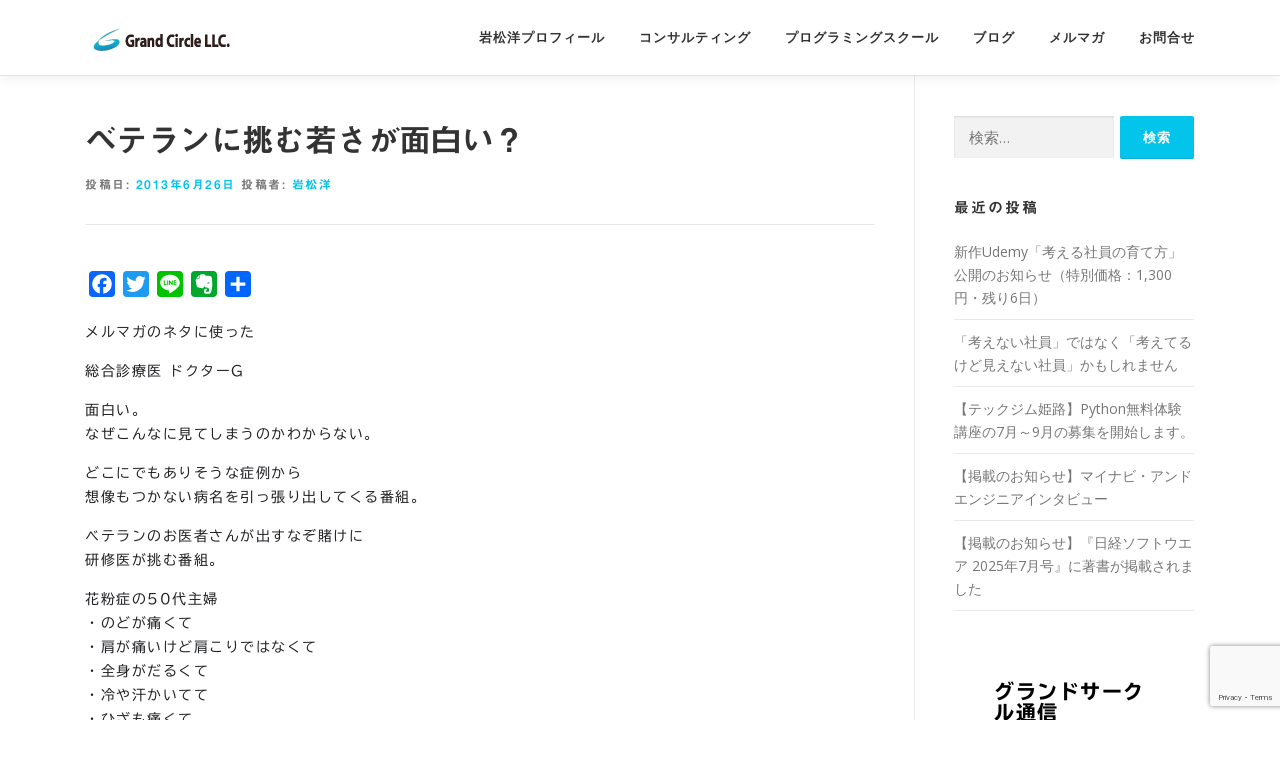

--- FILE ---
content_type: text/html; charset=utf-8
request_url: https://www.google.com/recaptcha/api2/anchor?ar=1&k=6Ld_HKUaAAAAAKWV0DhZ0v_9f8hV90onZcDx9lG1&co=aHR0cHM6Ly9ncmFuZGNpcmNsZS5jby5qcDo0NDM.&hl=en&v=9TiwnJFHeuIw_s0wSd3fiKfN&size=invisible&anchor-ms=20000&execute-ms=30000&cb=5dj714eplnit
body_size: 48123
content:
<!DOCTYPE HTML><html dir="ltr" lang="en"><head><meta http-equiv="Content-Type" content="text/html; charset=UTF-8">
<meta http-equiv="X-UA-Compatible" content="IE=edge">
<title>reCAPTCHA</title>
<style type="text/css">
/* cyrillic-ext */
@font-face {
  font-family: 'Roboto';
  font-style: normal;
  font-weight: 400;
  font-stretch: 100%;
  src: url(//fonts.gstatic.com/s/roboto/v48/KFO7CnqEu92Fr1ME7kSn66aGLdTylUAMa3GUBHMdazTgWw.woff2) format('woff2');
  unicode-range: U+0460-052F, U+1C80-1C8A, U+20B4, U+2DE0-2DFF, U+A640-A69F, U+FE2E-FE2F;
}
/* cyrillic */
@font-face {
  font-family: 'Roboto';
  font-style: normal;
  font-weight: 400;
  font-stretch: 100%;
  src: url(//fonts.gstatic.com/s/roboto/v48/KFO7CnqEu92Fr1ME7kSn66aGLdTylUAMa3iUBHMdazTgWw.woff2) format('woff2');
  unicode-range: U+0301, U+0400-045F, U+0490-0491, U+04B0-04B1, U+2116;
}
/* greek-ext */
@font-face {
  font-family: 'Roboto';
  font-style: normal;
  font-weight: 400;
  font-stretch: 100%;
  src: url(//fonts.gstatic.com/s/roboto/v48/KFO7CnqEu92Fr1ME7kSn66aGLdTylUAMa3CUBHMdazTgWw.woff2) format('woff2');
  unicode-range: U+1F00-1FFF;
}
/* greek */
@font-face {
  font-family: 'Roboto';
  font-style: normal;
  font-weight: 400;
  font-stretch: 100%;
  src: url(//fonts.gstatic.com/s/roboto/v48/KFO7CnqEu92Fr1ME7kSn66aGLdTylUAMa3-UBHMdazTgWw.woff2) format('woff2');
  unicode-range: U+0370-0377, U+037A-037F, U+0384-038A, U+038C, U+038E-03A1, U+03A3-03FF;
}
/* math */
@font-face {
  font-family: 'Roboto';
  font-style: normal;
  font-weight: 400;
  font-stretch: 100%;
  src: url(//fonts.gstatic.com/s/roboto/v48/KFO7CnqEu92Fr1ME7kSn66aGLdTylUAMawCUBHMdazTgWw.woff2) format('woff2');
  unicode-range: U+0302-0303, U+0305, U+0307-0308, U+0310, U+0312, U+0315, U+031A, U+0326-0327, U+032C, U+032F-0330, U+0332-0333, U+0338, U+033A, U+0346, U+034D, U+0391-03A1, U+03A3-03A9, U+03B1-03C9, U+03D1, U+03D5-03D6, U+03F0-03F1, U+03F4-03F5, U+2016-2017, U+2034-2038, U+203C, U+2040, U+2043, U+2047, U+2050, U+2057, U+205F, U+2070-2071, U+2074-208E, U+2090-209C, U+20D0-20DC, U+20E1, U+20E5-20EF, U+2100-2112, U+2114-2115, U+2117-2121, U+2123-214F, U+2190, U+2192, U+2194-21AE, U+21B0-21E5, U+21F1-21F2, U+21F4-2211, U+2213-2214, U+2216-22FF, U+2308-230B, U+2310, U+2319, U+231C-2321, U+2336-237A, U+237C, U+2395, U+239B-23B7, U+23D0, U+23DC-23E1, U+2474-2475, U+25AF, U+25B3, U+25B7, U+25BD, U+25C1, U+25CA, U+25CC, U+25FB, U+266D-266F, U+27C0-27FF, U+2900-2AFF, U+2B0E-2B11, U+2B30-2B4C, U+2BFE, U+3030, U+FF5B, U+FF5D, U+1D400-1D7FF, U+1EE00-1EEFF;
}
/* symbols */
@font-face {
  font-family: 'Roboto';
  font-style: normal;
  font-weight: 400;
  font-stretch: 100%;
  src: url(//fonts.gstatic.com/s/roboto/v48/KFO7CnqEu92Fr1ME7kSn66aGLdTylUAMaxKUBHMdazTgWw.woff2) format('woff2');
  unicode-range: U+0001-000C, U+000E-001F, U+007F-009F, U+20DD-20E0, U+20E2-20E4, U+2150-218F, U+2190, U+2192, U+2194-2199, U+21AF, U+21E6-21F0, U+21F3, U+2218-2219, U+2299, U+22C4-22C6, U+2300-243F, U+2440-244A, U+2460-24FF, U+25A0-27BF, U+2800-28FF, U+2921-2922, U+2981, U+29BF, U+29EB, U+2B00-2BFF, U+4DC0-4DFF, U+FFF9-FFFB, U+10140-1018E, U+10190-1019C, U+101A0, U+101D0-101FD, U+102E0-102FB, U+10E60-10E7E, U+1D2C0-1D2D3, U+1D2E0-1D37F, U+1F000-1F0FF, U+1F100-1F1AD, U+1F1E6-1F1FF, U+1F30D-1F30F, U+1F315, U+1F31C, U+1F31E, U+1F320-1F32C, U+1F336, U+1F378, U+1F37D, U+1F382, U+1F393-1F39F, U+1F3A7-1F3A8, U+1F3AC-1F3AF, U+1F3C2, U+1F3C4-1F3C6, U+1F3CA-1F3CE, U+1F3D4-1F3E0, U+1F3ED, U+1F3F1-1F3F3, U+1F3F5-1F3F7, U+1F408, U+1F415, U+1F41F, U+1F426, U+1F43F, U+1F441-1F442, U+1F444, U+1F446-1F449, U+1F44C-1F44E, U+1F453, U+1F46A, U+1F47D, U+1F4A3, U+1F4B0, U+1F4B3, U+1F4B9, U+1F4BB, U+1F4BF, U+1F4C8-1F4CB, U+1F4D6, U+1F4DA, U+1F4DF, U+1F4E3-1F4E6, U+1F4EA-1F4ED, U+1F4F7, U+1F4F9-1F4FB, U+1F4FD-1F4FE, U+1F503, U+1F507-1F50B, U+1F50D, U+1F512-1F513, U+1F53E-1F54A, U+1F54F-1F5FA, U+1F610, U+1F650-1F67F, U+1F687, U+1F68D, U+1F691, U+1F694, U+1F698, U+1F6AD, U+1F6B2, U+1F6B9-1F6BA, U+1F6BC, U+1F6C6-1F6CF, U+1F6D3-1F6D7, U+1F6E0-1F6EA, U+1F6F0-1F6F3, U+1F6F7-1F6FC, U+1F700-1F7FF, U+1F800-1F80B, U+1F810-1F847, U+1F850-1F859, U+1F860-1F887, U+1F890-1F8AD, U+1F8B0-1F8BB, U+1F8C0-1F8C1, U+1F900-1F90B, U+1F93B, U+1F946, U+1F984, U+1F996, U+1F9E9, U+1FA00-1FA6F, U+1FA70-1FA7C, U+1FA80-1FA89, U+1FA8F-1FAC6, U+1FACE-1FADC, U+1FADF-1FAE9, U+1FAF0-1FAF8, U+1FB00-1FBFF;
}
/* vietnamese */
@font-face {
  font-family: 'Roboto';
  font-style: normal;
  font-weight: 400;
  font-stretch: 100%;
  src: url(//fonts.gstatic.com/s/roboto/v48/KFO7CnqEu92Fr1ME7kSn66aGLdTylUAMa3OUBHMdazTgWw.woff2) format('woff2');
  unicode-range: U+0102-0103, U+0110-0111, U+0128-0129, U+0168-0169, U+01A0-01A1, U+01AF-01B0, U+0300-0301, U+0303-0304, U+0308-0309, U+0323, U+0329, U+1EA0-1EF9, U+20AB;
}
/* latin-ext */
@font-face {
  font-family: 'Roboto';
  font-style: normal;
  font-weight: 400;
  font-stretch: 100%;
  src: url(//fonts.gstatic.com/s/roboto/v48/KFO7CnqEu92Fr1ME7kSn66aGLdTylUAMa3KUBHMdazTgWw.woff2) format('woff2');
  unicode-range: U+0100-02BA, U+02BD-02C5, U+02C7-02CC, U+02CE-02D7, U+02DD-02FF, U+0304, U+0308, U+0329, U+1D00-1DBF, U+1E00-1E9F, U+1EF2-1EFF, U+2020, U+20A0-20AB, U+20AD-20C0, U+2113, U+2C60-2C7F, U+A720-A7FF;
}
/* latin */
@font-face {
  font-family: 'Roboto';
  font-style: normal;
  font-weight: 400;
  font-stretch: 100%;
  src: url(//fonts.gstatic.com/s/roboto/v48/KFO7CnqEu92Fr1ME7kSn66aGLdTylUAMa3yUBHMdazQ.woff2) format('woff2');
  unicode-range: U+0000-00FF, U+0131, U+0152-0153, U+02BB-02BC, U+02C6, U+02DA, U+02DC, U+0304, U+0308, U+0329, U+2000-206F, U+20AC, U+2122, U+2191, U+2193, U+2212, U+2215, U+FEFF, U+FFFD;
}
/* cyrillic-ext */
@font-face {
  font-family: 'Roboto';
  font-style: normal;
  font-weight: 500;
  font-stretch: 100%;
  src: url(//fonts.gstatic.com/s/roboto/v48/KFO7CnqEu92Fr1ME7kSn66aGLdTylUAMa3GUBHMdazTgWw.woff2) format('woff2');
  unicode-range: U+0460-052F, U+1C80-1C8A, U+20B4, U+2DE0-2DFF, U+A640-A69F, U+FE2E-FE2F;
}
/* cyrillic */
@font-face {
  font-family: 'Roboto';
  font-style: normal;
  font-weight: 500;
  font-stretch: 100%;
  src: url(//fonts.gstatic.com/s/roboto/v48/KFO7CnqEu92Fr1ME7kSn66aGLdTylUAMa3iUBHMdazTgWw.woff2) format('woff2');
  unicode-range: U+0301, U+0400-045F, U+0490-0491, U+04B0-04B1, U+2116;
}
/* greek-ext */
@font-face {
  font-family: 'Roboto';
  font-style: normal;
  font-weight: 500;
  font-stretch: 100%;
  src: url(//fonts.gstatic.com/s/roboto/v48/KFO7CnqEu92Fr1ME7kSn66aGLdTylUAMa3CUBHMdazTgWw.woff2) format('woff2');
  unicode-range: U+1F00-1FFF;
}
/* greek */
@font-face {
  font-family: 'Roboto';
  font-style: normal;
  font-weight: 500;
  font-stretch: 100%;
  src: url(//fonts.gstatic.com/s/roboto/v48/KFO7CnqEu92Fr1ME7kSn66aGLdTylUAMa3-UBHMdazTgWw.woff2) format('woff2');
  unicode-range: U+0370-0377, U+037A-037F, U+0384-038A, U+038C, U+038E-03A1, U+03A3-03FF;
}
/* math */
@font-face {
  font-family: 'Roboto';
  font-style: normal;
  font-weight: 500;
  font-stretch: 100%;
  src: url(//fonts.gstatic.com/s/roboto/v48/KFO7CnqEu92Fr1ME7kSn66aGLdTylUAMawCUBHMdazTgWw.woff2) format('woff2');
  unicode-range: U+0302-0303, U+0305, U+0307-0308, U+0310, U+0312, U+0315, U+031A, U+0326-0327, U+032C, U+032F-0330, U+0332-0333, U+0338, U+033A, U+0346, U+034D, U+0391-03A1, U+03A3-03A9, U+03B1-03C9, U+03D1, U+03D5-03D6, U+03F0-03F1, U+03F4-03F5, U+2016-2017, U+2034-2038, U+203C, U+2040, U+2043, U+2047, U+2050, U+2057, U+205F, U+2070-2071, U+2074-208E, U+2090-209C, U+20D0-20DC, U+20E1, U+20E5-20EF, U+2100-2112, U+2114-2115, U+2117-2121, U+2123-214F, U+2190, U+2192, U+2194-21AE, U+21B0-21E5, U+21F1-21F2, U+21F4-2211, U+2213-2214, U+2216-22FF, U+2308-230B, U+2310, U+2319, U+231C-2321, U+2336-237A, U+237C, U+2395, U+239B-23B7, U+23D0, U+23DC-23E1, U+2474-2475, U+25AF, U+25B3, U+25B7, U+25BD, U+25C1, U+25CA, U+25CC, U+25FB, U+266D-266F, U+27C0-27FF, U+2900-2AFF, U+2B0E-2B11, U+2B30-2B4C, U+2BFE, U+3030, U+FF5B, U+FF5D, U+1D400-1D7FF, U+1EE00-1EEFF;
}
/* symbols */
@font-face {
  font-family: 'Roboto';
  font-style: normal;
  font-weight: 500;
  font-stretch: 100%;
  src: url(//fonts.gstatic.com/s/roboto/v48/KFO7CnqEu92Fr1ME7kSn66aGLdTylUAMaxKUBHMdazTgWw.woff2) format('woff2');
  unicode-range: U+0001-000C, U+000E-001F, U+007F-009F, U+20DD-20E0, U+20E2-20E4, U+2150-218F, U+2190, U+2192, U+2194-2199, U+21AF, U+21E6-21F0, U+21F3, U+2218-2219, U+2299, U+22C4-22C6, U+2300-243F, U+2440-244A, U+2460-24FF, U+25A0-27BF, U+2800-28FF, U+2921-2922, U+2981, U+29BF, U+29EB, U+2B00-2BFF, U+4DC0-4DFF, U+FFF9-FFFB, U+10140-1018E, U+10190-1019C, U+101A0, U+101D0-101FD, U+102E0-102FB, U+10E60-10E7E, U+1D2C0-1D2D3, U+1D2E0-1D37F, U+1F000-1F0FF, U+1F100-1F1AD, U+1F1E6-1F1FF, U+1F30D-1F30F, U+1F315, U+1F31C, U+1F31E, U+1F320-1F32C, U+1F336, U+1F378, U+1F37D, U+1F382, U+1F393-1F39F, U+1F3A7-1F3A8, U+1F3AC-1F3AF, U+1F3C2, U+1F3C4-1F3C6, U+1F3CA-1F3CE, U+1F3D4-1F3E0, U+1F3ED, U+1F3F1-1F3F3, U+1F3F5-1F3F7, U+1F408, U+1F415, U+1F41F, U+1F426, U+1F43F, U+1F441-1F442, U+1F444, U+1F446-1F449, U+1F44C-1F44E, U+1F453, U+1F46A, U+1F47D, U+1F4A3, U+1F4B0, U+1F4B3, U+1F4B9, U+1F4BB, U+1F4BF, U+1F4C8-1F4CB, U+1F4D6, U+1F4DA, U+1F4DF, U+1F4E3-1F4E6, U+1F4EA-1F4ED, U+1F4F7, U+1F4F9-1F4FB, U+1F4FD-1F4FE, U+1F503, U+1F507-1F50B, U+1F50D, U+1F512-1F513, U+1F53E-1F54A, U+1F54F-1F5FA, U+1F610, U+1F650-1F67F, U+1F687, U+1F68D, U+1F691, U+1F694, U+1F698, U+1F6AD, U+1F6B2, U+1F6B9-1F6BA, U+1F6BC, U+1F6C6-1F6CF, U+1F6D3-1F6D7, U+1F6E0-1F6EA, U+1F6F0-1F6F3, U+1F6F7-1F6FC, U+1F700-1F7FF, U+1F800-1F80B, U+1F810-1F847, U+1F850-1F859, U+1F860-1F887, U+1F890-1F8AD, U+1F8B0-1F8BB, U+1F8C0-1F8C1, U+1F900-1F90B, U+1F93B, U+1F946, U+1F984, U+1F996, U+1F9E9, U+1FA00-1FA6F, U+1FA70-1FA7C, U+1FA80-1FA89, U+1FA8F-1FAC6, U+1FACE-1FADC, U+1FADF-1FAE9, U+1FAF0-1FAF8, U+1FB00-1FBFF;
}
/* vietnamese */
@font-face {
  font-family: 'Roboto';
  font-style: normal;
  font-weight: 500;
  font-stretch: 100%;
  src: url(//fonts.gstatic.com/s/roboto/v48/KFO7CnqEu92Fr1ME7kSn66aGLdTylUAMa3OUBHMdazTgWw.woff2) format('woff2');
  unicode-range: U+0102-0103, U+0110-0111, U+0128-0129, U+0168-0169, U+01A0-01A1, U+01AF-01B0, U+0300-0301, U+0303-0304, U+0308-0309, U+0323, U+0329, U+1EA0-1EF9, U+20AB;
}
/* latin-ext */
@font-face {
  font-family: 'Roboto';
  font-style: normal;
  font-weight: 500;
  font-stretch: 100%;
  src: url(//fonts.gstatic.com/s/roboto/v48/KFO7CnqEu92Fr1ME7kSn66aGLdTylUAMa3KUBHMdazTgWw.woff2) format('woff2');
  unicode-range: U+0100-02BA, U+02BD-02C5, U+02C7-02CC, U+02CE-02D7, U+02DD-02FF, U+0304, U+0308, U+0329, U+1D00-1DBF, U+1E00-1E9F, U+1EF2-1EFF, U+2020, U+20A0-20AB, U+20AD-20C0, U+2113, U+2C60-2C7F, U+A720-A7FF;
}
/* latin */
@font-face {
  font-family: 'Roboto';
  font-style: normal;
  font-weight: 500;
  font-stretch: 100%;
  src: url(//fonts.gstatic.com/s/roboto/v48/KFO7CnqEu92Fr1ME7kSn66aGLdTylUAMa3yUBHMdazQ.woff2) format('woff2');
  unicode-range: U+0000-00FF, U+0131, U+0152-0153, U+02BB-02BC, U+02C6, U+02DA, U+02DC, U+0304, U+0308, U+0329, U+2000-206F, U+20AC, U+2122, U+2191, U+2193, U+2212, U+2215, U+FEFF, U+FFFD;
}
/* cyrillic-ext */
@font-face {
  font-family: 'Roboto';
  font-style: normal;
  font-weight: 900;
  font-stretch: 100%;
  src: url(//fonts.gstatic.com/s/roboto/v48/KFO7CnqEu92Fr1ME7kSn66aGLdTylUAMa3GUBHMdazTgWw.woff2) format('woff2');
  unicode-range: U+0460-052F, U+1C80-1C8A, U+20B4, U+2DE0-2DFF, U+A640-A69F, U+FE2E-FE2F;
}
/* cyrillic */
@font-face {
  font-family: 'Roboto';
  font-style: normal;
  font-weight: 900;
  font-stretch: 100%;
  src: url(//fonts.gstatic.com/s/roboto/v48/KFO7CnqEu92Fr1ME7kSn66aGLdTylUAMa3iUBHMdazTgWw.woff2) format('woff2');
  unicode-range: U+0301, U+0400-045F, U+0490-0491, U+04B0-04B1, U+2116;
}
/* greek-ext */
@font-face {
  font-family: 'Roboto';
  font-style: normal;
  font-weight: 900;
  font-stretch: 100%;
  src: url(//fonts.gstatic.com/s/roboto/v48/KFO7CnqEu92Fr1ME7kSn66aGLdTylUAMa3CUBHMdazTgWw.woff2) format('woff2');
  unicode-range: U+1F00-1FFF;
}
/* greek */
@font-face {
  font-family: 'Roboto';
  font-style: normal;
  font-weight: 900;
  font-stretch: 100%;
  src: url(//fonts.gstatic.com/s/roboto/v48/KFO7CnqEu92Fr1ME7kSn66aGLdTylUAMa3-UBHMdazTgWw.woff2) format('woff2');
  unicode-range: U+0370-0377, U+037A-037F, U+0384-038A, U+038C, U+038E-03A1, U+03A3-03FF;
}
/* math */
@font-face {
  font-family: 'Roboto';
  font-style: normal;
  font-weight: 900;
  font-stretch: 100%;
  src: url(//fonts.gstatic.com/s/roboto/v48/KFO7CnqEu92Fr1ME7kSn66aGLdTylUAMawCUBHMdazTgWw.woff2) format('woff2');
  unicode-range: U+0302-0303, U+0305, U+0307-0308, U+0310, U+0312, U+0315, U+031A, U+0326-0327, U+032C, U+032F-0330, U+0332-0333, U+0338, U+033A, U+0346, U+034D, U+0391-03A1, U+03A3-03A9, U+03B1-03C9, U+03D1, U+03D5-03D6, U+03F0-03F1, U+03F4-03F5, U+2016-2017, U+2034-2038, U+203C, U+2040, U+2043, U+2047, U+2050, U+2057, U+205F, U+2070-2071, U+2074-208E, U+2090-209C, U+20D0-20DC, U+20E1, U+20E5-20EF, U+2100-2112, U+2114-2115, U+2117-2121, U+2123-214F, U+2190, U+2192, U+2194-21AE, U+21B0-21E5, U+21F1-21F2, U+21F4-2211, U+2213-2214, U+2216-22FF, U+2308-230B, U+2310, U+2319, U+231C-2321, U+2336-237A, U+237C, U+2395, U+239B-23B7, U+23D0, U+23DC-23E1, U+2474-2475, U+25AF, U+25B3, U+25B7, U+25BD, U+25C1, U+25CA, U+25CC, U+25FB, U+266D-266F, U+27C0-27FF, U+2900-2AFF, U+2B0E-2B11, U+2B30-2B4C, U+2BFE, U+3030, U+FF5B, U+FF5D, U+1D400-1D7FF, U+1EE00-1EEFF;
}
/* symbols */
@font-face {
  font-family: 'Roboto';
  font-style: normal;
  font-weight: 900;
  font-stretch: 100%;
  src: url(//fonts.gstatic.com/s/roboto/v48/KFO7CnqEu92Fr1ME7kSn66aGLdTylUAMaxKUBHMdazTgWw.woff2) format('woff2');
  unicode-range: U+0001-000C, U+000E-001F, U+007F-009F, U+20DD-20E0, U+20E2-20E4, U+2150-218F, U+2190, U+2192, U+2194-2199, U+21AF, U+21E6-21F0, U+21F3, U+2218-2219, U+2299, U+22C4-22C6, U+2300-243F, U+2440-244A, U+2460-24FF, U+25A0-27BF, U+2800-28FF, U+2921-2922, U+2981, U+29BF, U+29EB, U+2B00-2BFF, U+4DC0-4DFF, U+FFF9-FFFB, U+10140-1018E, U+10190-1019C, U+101A0, U+101D0-101FD, U+102E0-102FB, U+10E60-10E7E, U+1D2C0-1D2D3, U+1D2E0-1D37F, U+1F000-1F0FF, U+1F100-1F1AD, U+1F1E6-1F1FF, U+1F30D-1F30F, U+1F315, U+1F31C, U+1F31E, U+1F320-1F32C, U+1F336, U+1F378, U+1F37D, U+1F382, U+1F393-1F39F, U+1F3A7-1F3A8, U+1F3AC-1F3AF, U+1F3C2, U+1F3C4-1F3C6, U+1F3CA-1F3CE, U+1F3D4-1F3E0, U+1F3ED, U+1F3F1-1F3F3, U+1F3F5-1F3F7, U+1F408, U+1F415, U+1F41F, U+1F426, U+1F43F, U+1F441-1F442, U+1F444, U+1F446-1F449, U+1F44C-1F44E, U+1F453, U+1F46A, U+1F47D, U+1F4A3, U+1F4B0, U+1F4B3, U+1F4B9, U+1F4BB, U+1F4BF, U+1F4C8-1F4CB, U+1F4D6, U+1F4DA, U+1F4DF, U+1F4E3-1F4E6, U+1F4EA-1F4ED, U+1F4F7, U+1F4F9-1F4FB, U+1F4FD-1F4FE, U+1F503, U+1F507-1F50B, U+1F50D, U+1F512-1F513, U+1F53E-1F54A, U+1F54F-1F5FA, U+1F610, U+1F650-1F67F, U+1F687, U+1F68D, U+1F691, U+1F694, U+1F698, U+1F6AD, U+1F6B2, U+1F6B9-1F6BA, U+1F6BC, U+1F6C6-1F6CF, U+1F6D3-1F6D7, U+1F6E0-1F6EA, U+1F6F0-1F6F3, U+1F6F7-1F6FC, U+1F700-1F7FF, U+1F800-1F80B, U+1F810-1F847, U+1F850-1F859, U+1F860-1F887, U+1F890-1F8AD, U+1F8B0-1F8BB, U+1F8C0-1F8C1, U+1F900-1F90B, U+1F93B, U+1F946, U+1F984, U+1F996, U+1F9E9, U+1FA00-1FA6F, U+1FA70-1FA7C, U+1FA80-1FA89, U+1FA8F-1FAC6, U+1FACE-1FADC, U+1FADF-1FAE9, U+1FAF0-1FAF8, U+1FB00-1FBFF;
}
/* vietnamese */
@font-face {
  font-family: 'Roboto';
  font-style: normal;
  font-weight: 900;
  font-stretch: 100%;
  src: url(//fonts.gstatic.com/s/roboto/v48/KFO7CnqEu92Fr1ME7kSn66aGLdTylUAMa3OUBHMdazTgWw.woff2) format('woff2');
  unicode-range: U+0102-0103, U+0110-0111, U+0128-0129, U+0168-0169, U+01A0-01A1, U+01AF-01B0, U+0300-0301, U+0303-0304, U+0308-0309, U+0323, U+0329, U+1EA0-1EF9, U+20AB;
}
/* latin-ext */
@font-face {
  font-family: 'Roboto';
  font-style: normal;
  font-weight: 900;
  font-stretch: 100%;
  src: url(//fonts.gstatic.com/s/roboto/v48/KFO7CnqEu92Fr1ME7kSn66aGLdTylUAMa3KUBHMdazTgWw.woff2) format('woff2');
  unicode-range: U+0100-02BA, U+02BD-02C5, U+02C7-02CC, U+02CE-02D7, U+02DD-02FF, U+0304, U+0308, U+0329, U+1D00-1DBF, U+1E00-1E9F, U+1EF2-1EFF, U+2020, U+20A0-20AB, U+20AD-20C0, U+2113, U+2C60-2C7F, U+A720-A7FF;
}
/* latin */
@font-face {
  font-family: 'Roboto';
  font-style: normal;
  font-weight: 900;
  font-stretch: 100%;
  src: url(//fonts.gstatic.com/s/roboto/v48/KFO7CnqEu92Fr1ME7kSn66aGLdTylUAMa3yUBHMdazQ.woff2) format('woff2');
  unicode-range: U+0000-00FF, U+0131, U+0152-0153, U+02BB-02BC, U+02C6, U+02DA, U+02DC, U+0304, U+0308, U+0329, U+2000-206F, U+20AC, U+2122, U+2191, U+2193, U+2212, U+2215, U+FEFF, U+FFFD;
}

</style>
<link rel="stylesheet" type="text/css" href="https://www.gstatic.com/recaptcha/releases/9TiwnJFHeuIw_s0wSd3fiKfN/styles__ltr.css">
<script nonce="BeCrQNZneqVgAFpmGeDpDg" type="text/javascript">window['__recaptcha_api'] = 'https://www.google.com/recaptcha/api2/';</script>
<script type="text/javascript" src="https://www.gstatic.com/recaptcha/releases/9TiwnJFHeuIw_s0wSd3fiKfN/recaptcha__en.js" nonce="BeCrQNZneqVgAFpmGeDpDg">
      
    </script></head>
<body><div id="rc-anchor-alert" class="rc-anchor-alert"></div>
<input type="hidden" id="recaptcha-token" value="[base64]">
<script type="text/javascript" nonce="BeCrQNZneqVgAFpmGeDpDg">
      recaptcha.anchor.Main.init("[\x22ainput\x22,[\x22bgdata\x22,\x22\x22,\[base64]/[base64]/UltIKytdPWE6KGE8MjA0OD9SW0grK109YT4+NnwxOTI6KChhJjY0NTEyKT09NTUyOTYmJnErMTxoLmxlbmd0aCYmKGguY2hhckNvZGVBdChxKzEpJjY0NTEyKT09NTYzMjA/[base64]/MjU1OlI/[base64]/[base64]/[base64]/[base64]/[base64]/[base64]/[base64]/[base64]/[base64]/[base64]\x22,\[base64]\\u003d\x22,\[base64]/Cv8OIw7Yxw6zCusOyKi3DnTtcw7JhVcKFHULDjy0odlDDi8KkZHhAwqlLw4Vjwqcvwpt0TsKRIMOcw44lwpo6BcKkYsOFwrkkw7/Dp1puwqhNwp3DqMKAw6DCnipfw5DCqcOcCcKCw6vCnsOtw7Y0bx0tDMOdXMO/JjYNwpQWAsOqwrHDvx0OGQ3ClsKcwrB1B8KqYlPDm8KuDEhWwphrw4jDqlrClllBMgrCh8KCO8KawpU8QBRwJBA+b8Knw6dLNsOjI8KZSw1uw67Dm8K7wqgYFGjCig/Cr8KTDCFxSMKwCRXCvmvCrWlQZSE5w4jCqcK5wpnCukfDpMOlwrECPcKxw6jCvljClMKbb8KZw48iGMKDwr/[base64]/DvmIYB8KXwpwAwqoNw6dNeMOsd8Ofw4/DqcO3dkjCvHfDrsONwrvChXnCqcKVwqx4wpJ1wr0hwrVlW8OkdynCosOIY2J5DMOjw61wWXEGw4QGw7XDp0VSdcOxw6gVw7RCAcO5bcK/wqXDqsOrTVfCgQ7Cp0TDs8OsJcKBwp4dLT/CoQLDuMO9wqDChMKkw4rCllTCisOiwo3Dl8O9w7PChsOfGMKYcVETAAvCncOrw63DizBldit4OcOsLQALwrPDvnjDhMKFwrDDrsORw4rDlivDvyk2w5fCpDTDrEMFw4TCnMKeScKNw4DDscOzwoUmwohEw6fCo3EWw6Fkw6V6V8Khw6XDo8OIJ8KzwrfCjknDpMK/wqPCmcKHQkLCm8KSw6wyw6Bqw4k5w4Yfw7bDhUbCmcK+wp7DosO8w7/Cm8OMw51fwpHDvHLDvVggwr/DkzfCjMOkDCtQV1nDv3/CgWw6MUF1w7TCrsOcwojDnMK/[base64]/[base64]/CiU7Cry/DrcOVwpjCucOrXh/DkjDCgyNzwrMqw61vEiIPwoDDq8KnJllLUMOMw4JKHHwOwotTMhfCu3RGcsOlwqUXwr1jH8OqXsKjcDYXw67CsS17KSUZcsOyw4MdWcKsw7rCk3ccwovCj8OZw5JLw6dBwp/CpsKrwrPCqMOrLn3Dk8KawoNswq15woNbwpcOSsK7ScOQw6A5w4E4OCvCvU3CmcKJc8OTaTotwrA7QMKPfhDCjAohfsOFHMKteMKvb8Oaw5PDnMO9w4XCtsK0LMKCe8Oiw53CiXEYwo7DsRzDhcKVV2XCrFohNsOWZ8OqwqLCjxAkfcKAJcO/wppnd8OSfTYWdwTCoxcPwrXDg8Kuw4ZzwqwnFmIwPm7CkGbDqMKbw44CYEZ2wprDhjfDgHBOTwstTsOdwrhiNjxFLcO7w6/Dr8O5W8KKw65SJmk/S8Otw7EjMMKvw5bDpcO2PsODBQJdw7XDqlvDhsOBIg7CkcOrfUcUw47DoVTDskHDgF0ZwrF8wqg8w4NdwozCujTCtAXDny50w58Gw4ohw6PDoMK5woLCs8O/BFfDjcO6Aztcw7Z5wpg4wpRWw4AYMmxbw4rDl8OEw6LCksKGwpJjehVfwoBATnTCv8OhwqfCp8Kpwoo8w7s5Kn1MDQlzXFxLwp53wpfChcKswqXCpw/[base64]/FsKYRMOuL2pWw6RGSMOlUsKEKcKpbsKAXMKRQFBGwrd2w4fCi8OGwqrDnsOJAcOLZ8KaYsKgwr7Drx06NcOrHMOfSMKwwoAbwqvDoyLCinBHwp1dMlTDoXwNQVTCkcOdwqYYwo0QP8OAasKzw6/CtcKSJhzChsOydsO5TSkZKsOOaSJPFsO2w6lSw6LDhRPDgiTDsR4zAl8MNcKEwpHDo8KhfV3DusKfMMOZE8Odw7/[base64]/[base64]/DiMKRIAjDvMOfwpIOLMKXw6XDt8OGw4/[base64]/QjoFNMKkfVJAP8KfAMKBXQbDo8O7cmPDuMKfwpFfWXDCu8OmwpTDh0vDpUnDuW0Uw5fCr8KpIsOocsKOXXvDhsO/YMOhwqPCvQjChSFFw7jCnsK0w4LCh0fDhB3DlMO8SMKYF257KsKNw6XDhcKDwr9ow6PDsMOZIsOHw7J3wrsmaD3DpcOvw40HfQZBwrZgPz3CtQDCvlrCnExawqcLSMKcw7nDmRtJwqNiGkPDsynCv8KkQEd1wq9QesKJwqJvacKmw44NAUDCvlbDkgF8wq/DvsK1w6g5w4BFKAXCrMOWw57Dqy8TworCjCfCjsOFCEJ2w4VYB8OIw5dTBMKSZ8KwQ8KXwonCoMK7wpkAOMKCw5svCQfCtyIPAlnDlCtpf8KtMMOoNi8Gw4p3wqHDtcODb8Ktw47Dj8OgX8OpfMOYYcOmwpXDsH/Cv0UlRUp/wqjCiMK3MsKYw5PCgMKaI1ADQEJFPMOjUlfDlsOrNW7ChjYQWcKIwrDDrcObw6B/QsKmDcKXwroQw7BjbinCqsOIw7XCg8KxLzcDw7Ugw6fCmsKAasKjO8O2M8ObM8KTC1ouwqE+H3JkDmvCqx9Iw57DtTkXwq5tDxtRYsOYNsKNwoA1IcKUIgYxwpcUaMO3w60ucsONw7lBw5wMJHrDqcOYw5BQHcKYwq1dbcOZHDvCtw/[base64]/Dv8Kow70xw6RxAsOPFhzCsCtywoXCjMOgwovCvi/Ck2sZcMKqdsKZJMOlWcKpAFXCog8oEQ4aIU3DuxNpwqzCkcObQsK+w5YNZcOBI8K8A8KFY1ltWiJGNzDDjCYNwqIpw5jDjkNEc8KGw7/DgMOnR8KYw5NFBWAFEcOLwo3CvDrDtzHDjsOKW1VDwopXwoNlWcK5bSzCpsOew63CuQnCvUdCw6XDu2vDpnXClztfwpHDsMK7woVCw4pWYcOMHjnCrcK6PMKywovDhxdDwonDrMKFHxQff8OsHExXV8OlRzfDgsKfw7nCo2AKH0oHwpXCiMOZw6JWwp/DuErCoRBpw5/CoClqw6sQVCN2dXvClcOsw4nClcK2wqE3DDHCgR18wq9+EMKzZcKRwpLCsCpWQjLCqnHDrSkWw7wqw6HDnQ1DWUZxNcKuw5Riw4Jaw7YUw7bDl27CuRfCqMKEwqHDuxo6e8KbwpbDvwwvRsK5w5/CqsK9wq/DsyHCmXJdSsOLOMKtHcKlw4fDicKeLRlywpLCoMOKVEorP8KzNgvCmDsqwqp7Akh0WcKyTQfDkFLCiMONCcOfARPCi1gmZ8KZVMK1w7/Cl3VAecOpwrzCpcKjw7fDimRWw7JmEsONw54FBkvDljtoMkprw4Ekwoo2e8O6Gjl+Q8Koa0bDoWg+QsO6w74ow5/DtcKaQMKyw4LDpsKvwr8DE2nCsMKwwq7DuX/CnXcFwosRw6lvw7zCkHrCrMOuIMK1w7FDG8K5dsK8wpRmH8OXw5tEw7XDocKaw6/Csh7Cunl/NMObw6o0BTLCkMKPBsKSUMOMcx8ANHfCk8OQUiADQcOOVMOkw4Z+P17Dqn0PJDxpw4Fzw6QmRcKbbMORw5HDoB3Dm0FRXCnDhGPDncOlC8KzbUEGw5Z/[base64]/DnU1BRcKsw5gdwpAtRXLDpMOnTVTDlCdZZsKjT1vDuCbDqGDDtxhSZcKjKMKrw5fDjsK0w5/CvcO0RsKfw4/Cr0PDkHzDhhF7wrBNwpZkw5BUDsKQw4PDvsOgD8K6wovDmDPCisKGSsOdw5TCiMKrw53CosK4w5tJwpwIw693AATCohbDhloFVMKXeMKZfMK/w4vDsShFw4B3ThrClRorw4U8PQrDmsKpwpDDp8KSwrDDqw1dw4vClMOjIcOEw7Fww6sBN8KSw7BTNsKnwqXDtwrDjsK2wpXCjVItIsKAw5tWPxzCg8KIJnvCmcOjPEVZSQjDs23Cs1F6w5I/UsKYecONw5fCtMKzDWnDusOBwoHDrMOmw5lWw5UHc8ORwr7DhMKawpbDkBPDpMKIIQAoRG/DrcK+wqQiCWcmwoXDmRhUYcK+wrAySMKoH0HCoyHDlFXDnGpLAm/DpsK1wrVULcKhGm/CjsOhNix+woDDiMOYwq/Dg0LDqHRcw6MrdMK5IsOPRyYaw57CiF7Cm8OxLT/Do0cQw7bDt8O/wohVFMOIUgXCn8OrHTTDrnJqXMOAC8KcwovCh8KSbsKdKcKRDGFEwqPCmsKOwr/[base64]/[base64]/wo9nTWYcV8KIwptvPsKsW0XDgivDhgsnSx8EfsO+wolvesO3wp1iwqxNw5nCqU5rwqJQXgfDh8OxLcOIDj3Cogp1HhXDvjLDmMOKacO7CWQiRX3DmsO1wq3DonzCqTgPw7nCmCnDicOOw6DCqsKCS8O5w6TDlMO5SiocYsKow7rCox5pw5/Dm1LDtMOhKlDDi25NSD88w67CnW7Co8K7wrPDv2ZBwq8mw55MwrQmYlLCkyvDjcK+wpzDrMKzUcK3STxmeBXDm8KtAjHDjxEIw5XCiCxkw64bIQZeZiN+wpTChMKsfBMiwojDkWZcw51YwoXCncOdfgnDtMKxwpPClU7DuDNgw6LClcKzBMK/wpfCu8KQw7J7wpJeBcOsJ8KmN8OvwqvCnsKFw7/DqlTCiyjDtcOTZMK5w6vDuMKBbMK/wrspHGHCnxHDv0NvwpvCgBlHwpLDj8OpJMOVeMOJLRbDjW7Dj8OaFMOOw5Jdw7/CgcKuwqXDsj4dHMOdLlzCt3XCkVjCj2rDqi99wqkdKMOpw5LDm8KrwoVGe0/CgFNCamHDisOgZcKheTBww54KXMOXQ8OMwpTDjsOaJw/[base64]/CjMKucGAWbMOqOsOcwqcuw4ZMZsKFQ1cWwobCrsO/NS3CqMK2DcKawrFxwq0QIwZjwpjDqR7DrCY3w68Zw5hlCsKvwphMSAzCkMKDaV0cw4LDkMKnw43DisOIwojDkEjDkjDCnErDu0jDjsKyRkDCn3ZjPMKMw41vwqzCll3CisKnE1DDgGrCuMOcW8OtOsKrwp/[base64]/TcK8X1pDVsO1w5wxw7HCmjZpw6oRwopLwofDgCtXKTdTHMKLwq/DhDTCucOBwpvCjDXCrUzDoUMCwp3DphJ7wo3DpRUGMsOzOGgMK8KvfcKgJCfDvcK9CMOJwrLDusOBJjZvwohOSzVpw6R9w4bCtMORw4DDhHfCvcK/wrRQXsO8YW7CqsOyWl5XwoPCm1rChMK3BMKDXEJTGCTDnsOpw4zDl2XCvRnCisOZwroWdcO0wrDChijCih8Ww5tlH8K4w6HCicKtw63CocO9QFPDuMKGNRzCpzNkIMKJw5cHFkdwHDAXw5Zqw4dHcl85wrXCpMO+aG/CliUeVMO/[base64]/RA3DjsOVf8Ktw6XDscKNL8KaRMOFCWTDpcK7w6nCrEl/wpLDh8KON8KAw7ksHMO4w7PCnyFWH2wIwogTTWLCn3tEw7rCk8KmwqNywrXCksOVw4rChsKUNTPCqGHCmlzDpcKCwqpqUMK2YMKhwpFLNTjCrknCpyEFwqJfRDPDhMKjw67DjTwVAi1/wqJnwrBYwp53Zy7DvULCpFJowqxiwr0vw5Vdw6vDpG/DhcKVwrzDu8KyTz4gw7TDnzbDtMKFwqHDrGXCqWUbCjtsw6jCriHDvSALJMOQZMKsw7NwFMKTw5DCgMKYFsO/BFxWDAYmasKKdMK7wrQ/F37CssOSwoETDj8iwpwEaSLCtmnDiV0zw6XDssK+LHbCkjwsAMO0NcOSwoDDsSkow4oNw6HCjBgiLMOOwpbDhcO7wq7DusK3wptuJsK/wqkwwofDqkNTd00tCsKnwpvDgMOYwpzCu8OXEVk4UW9cMMOEwp1kw6h0wprCo8Oww5jCthdTw7FrwprDgcKaw4vClsKGIxMxw5U5FAE1w6vDtR1Vwpt9wqnDpMKZwrhkBmwIQMOgw4pGwrAKayhMXsOwwqoSewhuOA3Cm23CkCQ/w57DmUDDqcOcN1Y0bMKtw7nDui/CoR8FCR/DrcOrwpAYwrtfOsK9w6jDjcKGwrXCu8ONwrLCpsKrFsOewpDCghrCosKWw6EOfsK0LQ11wqTCjcOKw5XCngrDi21KwqfDg20Bw55uw6TChMO8G1HCm8KBw75vwpfCo0EGRVDCtjTDrMKKw73DvMOmM8K0w4EzKsOew5/DksOpZj/ClWDDt3QJwrDCgg/Dp8KpHD0cLG/CvsKBdcO4I1vChzbCuMKywq4PwpzDsC/DpHMuw6nDrGbDoy3DhMO0DcKKwqzDpARLDEnCmVlEM8KQPcOscQQxIWXCoWgzfgXCixcHwqdDwqfCpcKpS8OJwprDmMOFwpjCgCV4LcK1G2/Cgxxgw4HCv8KoLXYvfsOawrMlw6o4VhnDgMK3DsKaSVrCgXTDkMKBw79nO3Ircglxw5VwwoduwpPDocKYw4XCjjnCn1sPWcKBw4MUIxjCu8OYwpdMKHVawrEJVMKJaQjCuSYTw4XDqzfDrjQwRE9QE2PDrVQewo/[base64]/DmsKow6A1G8Oewp9xbcOVw5RRBMK/w55LdcKeYygQwrBfw6PCvcKowobCvMKaWcOEwqHCqQtew6fCq2jCvMKyWcKSIcKHwrM0F8KiLsKaw7IiYsKzw7nDkcKGGkc+w5pVI8Oqw5Fow716wpbDkT7Ck1LCicKNwpvCjMKXw4nCny7CtsOKw4TCj8KzNMOxAjBfLBMzF1TDoFQ4w4PCj1fCvsOvWAgIUMKjDg/[base64]/[base64]/w7XDiCs7JGx1wpJaasKvwqsNwq/DkzfDjgHDjWFBSArCjsK2w4bDncKwV37DkkPCsUPDixbCjMKKGcKqK8OzwqhGUMOdw6t+c8KWwok/csK2wpZgYyhgc2rChcOeEwDDlB7DqXLDkAjDnk5JB8K6YAYxw6/DoMKGw6NLwpt3QcOXcT3CoCDCvsOuw5RoRkDDnsOYw68MN8KAw5TDo8KCb8OjwrPCszApwrzDiU9TCMOUwqnDhMOxO8KbccOjwpcNJsKmw5prJcO5w7nDg2bCh8K6dUjCpcKOcsO/LcO7wo/[base64]/DhMK/eMOhb3jDjXrCiMOQw6XCoDkawrzCksKSwpHCiAl7wq1Qw4h2R8KYJcKGwr7DklFYw5ofwr/DhCkLwrrCjsK5BhHCvMOlIcOyXysxIVDCtQ5kwr/DmsOTV8OZwoTCpcORBl5fw7ZrwoY7ScORAsKoGBQELsOeUScVw54ICsO7w4zCi2IRV8KKf8OaKcKAw4E7woclwpPDjcO9w4LCoBoBQnLCrsK2w5l0w7QuHi/DtyTDr8OLKCHDvcOdwrPDvcKkw5jDgzsheWM2w6VZwpLDlsKDwq0lNMOdw4rDrjF1w4TCt0TDth3DscKGw5cjwpR9ZHBmwoM0R8Kzw4FxQz/[base64]/[base64]/CsMOodcK1fsKoO3tuw7ZKwqwkHcOvw6TCkm3CuRhJEsOOBcKhwo7CmMOqwoLCqsOAwpLCrcKPWMOhEDkDAsKQLWvDicOnwrMgYzVDACzCmcK9w73DkG5wwql8wrUEWj/DksOPw7zCnMOMwrhFLMObwpvCnSzDkcKVNQhdwpTDimQlI8OTw69Ow7cCesOYYyFiHm9rw64+woPChC5Ww4vCl8KsU3rDisO4wobDuMOAwqfDosK+woMzw4RUw73Dmy96wonDqg8bw5rCh8O9wrNFwpzDkgU7wrXCvVnCtsKyw54Vw6QOdsOfIxc9wqzCgUrCsW7DnF/DunXDu8KBIHllwqgfwp7CsTXCjsOSw5k6wrpTDMOZw5fDjMOBwqHCjQYKwrzCt8O7MDtGwqbDryUPWUYqwoXCoUwqTXPChwvCtFXCr8Oawp/DozDDp1DDkMK6AApWwoHDscOMwoDDtsOJV8KswoUpFz/DtyEcwr7Dg2kYbcOIRcKAViDCl8KkesKnXMKVwrBFw5fCpFnCncKiSsKyTcO9wr8CDMOsw7EZwrLDkcObb08NccKGw7VzXMKFUEjDuMOxwph4e8O/w63ChRzCtCU7wrxuwot/acKbdsKkZgDDh29yK8KUwpTDn8K/[base64]/CphTDoF1MwpkfK0fCmcOWwqEvw6HDgFdkOsKnEMKUOsKkLF5QDcKaLcOmw5JfBSPDpWjDiMKNXXkaZCNmw50GK8KSwqVTw6LCrUF/w4DDrCzDisOUw4PDjAPDsjfCkBFvwrHCsCt3YcKJARjCmGHDlMKIw64TLRlqw4ofFcOHXcK5J15WLhnCrSTDmcKuA8K/N8OxdnzClcKcP8OCKGLCjxLCusKINcO6woLDggELRh05wr3DgcKEw4XCtcOAw4TCjsOlUi1awrnDvFTDscKywq0JZyHCk8OFX35WwpTDgsOkw54awqbDszszw4hXwrIwZ1vDkxwpw5rDocObKcKMw49EMS1vOxvDtcK+H2rCqMK1NElfw77Cj2VLwo/[base64]/ChV/DlcOSwqNsw4vCksKBbMKIwoZfccObw7nCoDMJA8Omwo4zw68NwrPDi8K8wq1OTcKhdMO8wo3Dvx3CuFHDlmReTQoyOU3Dh8KaDsOLWH9WDRPDkiFbUzoxw6Bkdn3DsHc1ZCXDtTZPwoZYwrxSA8ONf8KJwoXDusOfY8K/w6sFLSkCOsKewrjDtsO0wqFCw444w4HDrsKyGMOFwpQYe8KLwpEFw6/CjsOSw48GIMKUL8OxW8OFw4FDw5Z2w4oLw5TCtzgNw67ChsKcw711L8KUIgPCn8KWXQPCtlvDnsOjwrjCsSA/w6fDgsKGbsOyPcOSwqJxHVhmw7fDg8Krw4YUZU/Dh8KDwozCqFAxw7vDmsKjWEnCrMO8CTTCvMOcNSfCuEgcwrzDrS/Dh3QLw75kesO5KE1mwpDDmsKOw5HDlcKiw6rDqkV1MsKMw7HCtMKkM0ZQw67DpjBrw4zDi1NJw73DncKeJGzDjXPCqMOLOltfw4bCtcOLw5Zwwo7CkMO2woBww7jCvsKXMncGK19jCsK2wqjDmUMMwqcUEW/CscOBeMO7TcOgQxY0w4TDvRMDwrTCiz7CsMOww50qP8O5wrpRPMKYXsKQw5gRw6HDjMKTejLCiMKPwq7DusOdwrjCp8KhcThfw5A/[base64]/XxvCh8Krwqgyw77CggnCq1zDo0zCmXnDi8OcRcKWQsOMN8OCIMKsGVkBw4ITwpVjGMO3P8OTWxEfwqfDtsKFwrzDkkhiw50ewpLCs8KUwol1e8Osw4XDpxfCl2TChMKBw45sU8Kpwq0Jw7PDisK7wp3CogHCuzwCCMOjwpRmCsKNF8KyahhsWlJuw4/Dt8O0YkcuC8O6wqcWw6QHw48NZyNKQTURD8KKSMOGwrXDl8KwworCtH3DmcO4GMKpJMK4EcKywpHDgMK8w7vCogrCi30tZEgzZ3vDlsKaWMO5C8OQPcKEw4lhOUQHDTbCqA/Ct1xNwoLDhyJnesKJw6PDlsKCwoNJw7lIworCq8K3wqfCgcOrE8KLw5XDnMOywpgDThTCi8K1w7/Cj8KMMXzDkcOkw4bDrsKCZ1PDqCY/w7R0OMKUw6TDvQx7wr0ocMOJWUEOcVxnwozDpWIsNMOIasKWG244DHdKMsOfw6nCjMKiLMKtKTBbW1vCrDgwXxvClcKxwrfCoG7DsHfDmcOuwprCjn3DgxfCocOMS8OqMMKZwp7CssOqJcOMRMO1w7PCpgfCi2/Cnl8Hw6rCksOfLgtAwqvDjh1Aw5A4w6l0wppzE2oUwqcQw6NmXTsXdEnDgDTDtcOnXgJBwqgtQxDCn1A6VcKkBMObw4XCqDXCpcOswoDCmMObXsOVRyfCshNjw5XDqFHDusOGw6MywpLDp8KXJQTDuzIPw5HDp392IzHDisOKw5oZwpjCg0dlLsK5wrlwwpPDjMO/w67Di3tVw6vCl8KkwrNuwpddHcO8wqvCqsKqJ8OQGsKtw7/CrMKDw7VFw7jDi8Kfw41QTcK2I8ORcsOHw6jCq1nCmsOPBgnDvnPCmHQ/wozCiMKqJ8O1wqk8woVwFkQRwpw1VcKYw6Y/EEULwrsAwpfDg1zCkcK7GEgfw4bCtRZFKcOIwo/CpcOdwqTCllXDgsK9ehRrwrbCgm5cMMOawqVfwpfCn8Oxw7hEw6tcwpPCs2hoaGXDk8OiExMQw6PCpMKrMhpnw6/ClXfDkyVENE3Cqn4fESzCj1PCnwFwFE/CkMOCw7TDgjbCpjFTNcOWw5tnO8KFwoU9w4bCs8OQK1NOwq7CtUfCugvCl3PCtyl3R8KIZsOawpY/w4fDhTMowqrCtMOTw5PCsDLCgg9zPDLCusOow7YIEWhiL8KJw4zDijrDlDJ1Zy3DhMKfwo3DlcKBH8Oaw4PDjXQdwoFKISEyImXDlsOJQMKAwqR0w6vCjS/[base64]/[base64]/w7s0YCvCk8KtwrM1wq4EQMKFKcKyDwBjHcO8wp5+wrhTw6bCj8O4bMOuPlLDt8O2E8K/wpPCsRBVw4HDrWbDty3Co8OMw7vDrcOrwq8Cw7QVLScdw4sDYgFfwpXDlcO4FsK1w7/CkcKew5sIEMK6PmpBw70fAcKCwqEQw4pDVcKWw4N3w7wjwqrCk8OiOQPDvHHCtcO5w7bCn3tiWcOUw4/CrHUeNFXChEkbw4ZhAsOXw7oURGrDg8K8cSs6w55hYsOTw4vClsKQAMKqQsOww4HDvsK6RlBjwo4wWMKBQsOuwqLDtFzCl8OuwoXChgU2LMOJBDnDvTAYw5g3UnVlw6zClltCw67CpMOjw40/AMKvwqDDmsK+NcOKwoDDtcKIwp3Cqw/CmVNnR0zDkMKECmBywrzDkMKMwrBFw5bDscOAwrXDlkdOSjlOwqU0w4XCrh05wpY0w6Igw43DosObd8KHdMO5wrLCtMOGwqHCojhAwqrClcOfdz0eEcKneyXDtxnCjj3CmsKufcK/w7/DocOiUUnCjsO5w7M/D8KQw4/DjnTCj8KsE1zCj3bDliPDrGvDncOiw4lewqzCgBnCl381wosFw4VGccKvQMOsw4hjwqgtwrnCsVPDk2FIw4fDvQXDiVnDkjBfwobDj8OhwqFRax3Cpk/CscOAw4Ykw5LDvsKIwpbCnkfCocKUwonDrMOrwqw3BgXCsnrDpwQmCmnDinkJw7IWw4rCglnCt0rCtMK+wpbCgh8rwpbCnMOuwpU/YcO9wphmCmPDvmshR8Ktw5AKw4LCosOgw7jDncOmPzDDnsK9wqTCjSPDp8KkZ8Kgw4fCi8KYw4fCpRYXFcKyc1pYw4tywpR4wqYQw7odw7XDs2YgD8O/[base64]/CncOmwrw7wr0EN8KMC2daW8KNwqcHd8OJUsOfwqPCr8O0w5TCohFQMMK5b8KkWDzCoWZ8wo0Mw5M2fcOUwqDCpCrCkX0wacKiVsK/woAGFnQ1EyM2ccOBwoHDigXDosKuw5fCrB4FdgsIViV+w7UWw5vDrlh5w47DiUrCrw/DhcOiB8O2OsKAwqVLSSbDicKJB1jDgsOSwrfCjQnDo3E3wrTCvgNQwpjDrjjDtMOSw4YCwrzCk8OVw49lwodewqlNwrQvMcK8AcKcFB/DosKlO1xTZMKvw4Rxw4/DqU/DrQdQwrrDvMOvwrx4WMKUFHvDvcOABMODBjbCkATCpcKde3kwNwLDlMKETkvDmMOKwr/DmwLCpkTDs8KlwrNGBhQgL8OlW3xWwoQmw5FLfsKKw75ken7Dm8OSw7vCpsKbX8O5wrtXZj7CpH3CusKGaMOcw7zDtcKgwpzCpMOCw6rCq0s0wpVZWD/CmB5jYW/[base64]/QE7DlMKsD8OVHsONZz5PwoxrNMK1bkZZwro0w4cCw7bDj8KDwpNoQFzDvcKCw6jDmgMaPwJeK8KhY37DssKswoRTYsKkUG0wEsORfMOOwpk/KG4dUMOJXFDDgh3DgsKmw4jCjsORVsOIwrQpw6PDkMK7GC/CscKTacOJb2VKdcOEVU3CqTtDw7/Doy/[base64]/[base64]/[base64]/QArDi8K7CB7CgsKkw7bCu8Oowq4EcMKQwrAFMwTCg3bCpGnCvsOsXsKyfMO3QWEEwrzDkhYuw5DCigAOQcOGw5JvHSMPw5vDi8OgEMOpDBU8LFfCjsK5w75Zw6zDujfCg3jCkCnDk0JWw7/DpsOxw5FxKcOow6TClsK/[base64]/Cg8Kaw6IiEMOuRcOAw5Qbw7XCvMO0wodQRMOXWsOBIX7CgMOzw6gGw55yLnpfQ8K5wrwQw5Ilw50vacKzw5MKwotYFsOze8O5w5E/wrDCslbChsKVw5XDscOBHA4nQcODax/Cn8KfwoxWwpnCrMODFcKXwoDCkcKJwokJW8OLw6IUQDHDtTYEYMKXw5rDosONw7toRXPDgC/[base64]/CmibCqsKCM8KfH8OMwqbDiUvClcOSdcKwwr/DtMK0GcO9wrtDw7XDgQtwb8KJwq4QJQrChTrDh8Kowq/[base64]/CoSFLd8Ocw6DDhn/CqwYHw64uw447DcKPWUIywprDqsOMNntRw7M8w4jDry9Ew6rCvwYDbw/CshIBZ8K3w7nDq0F9AMOuf1V4D8OJLT0gw7fCocKGFhXDq8OZwq/DmiIuwqzDg8Oowqg7w7zDpMO7FcOsDy4vwqLCqzjDnV0rw7HDjDpKwq/Dl8KyXEUeEMOKKAZIcG3DmcKPZcKgwr/Dq8KmVn03w5k/JMKlfsOvIsOkLcOxEcO1woLDt8O7DX7DkQYgw4PCv8K7b8KCwpxXw4LDpMKmNz1sfMKXw5rCrsOVSSEYa8OdwqRUwq/[base64]/Ds8Oww7EDfcKFwoV2w5nCm2HDo8KKw7PCkMO2w5bDmcOkwqIzwrFWZ8OrwrRDaU3DisOPPMKTwqAJwrbColjCs8Ktw67DmjLCtcOMRCEywoPDvg8UGx1gfjdoXTxyw77DqndWL8OOb8KzKz45Q8K4wqbDmw1kMnTCqyVBQj8FDn/[base64]/Cqm3DthfCh3sJd8KPTyAlwrZ2wpvDtSPDtMOwwrJjEcKJCwnCgDzCtsKQRQ3CtWHCtEQxScOLeHwmWmLDjcOVw51IwpQxTMOyw5rCmWXCmcO3w4g1wq/Ci3jDvA4ibAvCrUIUUsKACMKwP8OEUMObIcKZaEHDv8KXYcOUw4bDjsKeKsKtw6VOAHXCm1PDnznDg8Kbw5oKJwvClmrCoFRgw49Cw5FQwrRsakYNwr8JJMO9w69xwpJqNw7CmcOhw6HDpcO4w78URxvChRQyKsKzT8Onw5pQwpbChMKFaMOEw5XDoSXDpw/CkRXCn0zDhcOREVPDukliIkvDhcOywrDDjcKqwrrCs8OgwpjDkjNxaDxjwqDDnTVgZFocBlsXGMO0w7XClxMkw6vDhHdLwpBBDsKxDcOswo/[base64]/CuMKRYcOMUHMSw55TwosKwrVOw5PDv8O0LhTCusOWPUXChznCsCHDg8OQw6HCpcORTMOxUsKcwp9qN8OCOcODw74XQSXDiEbDrMKgw4rDplpGIMKmw4YffWoTQ2Mkw7HCsE/DumIrKH/DqUTCssKTw4vDhMOrw5/CumdNwqvDj0bCq8OEw73DpT9lwq5CIMO4w7LCkEsIwoPDt8KYw7Ruwp7CpFTDlEjDuk3CmcOawqbDhn/Cl8KCRcKAHhbDvcOkRMKXN2FWW8Oif8OWwonDkcKbdMKMwoHDpMKJfcOAw4pVw4LDi8KSw4dqNT3CisO0w6kaRcOeX2/[base64]/DsFgqw5xAwo3CqWPClAdcCEDDiMK0WXzDqXsHw5/DuS3CnsOAD8KxIh9Iw47DhVDCkldHwqXCj8O7KsOrJMOjwpPDh8ORZ0hlFF/[base64]/eQ9uw4k4w40BNMO1FCI/w6MnH8KySMKkQQfChEZIV8O0cWXDty5dJMO2asOjw45MEsOnc8OSdMOhw6E4VUo6bznDrmjCsTLCrVd6FhnDhcKswrfDt8OQIEjCvC7CsMKDw7rCrg/[base64]/Cg8OEJVw9OzbDu8ODw5NiBxg6w5M2wobDocK+acOQwrg7w4XDpXLDpcKMwoLDisORWcOvXsOYw57DqsO6RsO/RMKywqzDpBzDo2bDvVQFTiLDu8OzwqTDsGrCscONw5Jqw6vCiEQLw5vDpREefsKhXn/DuV7CjQLDmiDCpcK/[base64]/ejLCojXDnsKoaRTDusOVwpwiw68lwqhvw5pgdMKXN0lFUsK/wqLDt21Bw5LDosORw6JLd8KNe8OSw6o5w7vCiAjCvMKpw5HCo8ODwpZhw4fDo8OiXDdewozCisOZw51vdMKWSHoVw4h7MU/ClcOxwpNERMOSWTt7w6XCuzdMUGpcKMKIwqbDo3lnw6MHUcKYDMOfwo3Dom3CgiDCmsOKSMOBTS3CtcKWwoXCu0cgwqd/[base64]/Dl8Ovw5TCslHDkDwJwonDsEllNcOWLl07w7YJwoQKGyjDgTR/w4J0w6bDlcK2wpnCgVVJPMKpw4HCj8KMDMOCMMO3w6xIwqPCh8OOe8OhPcOrdsK2VjnCqTVnw7bDmsKOw6HDhzbCqcO/w6ZIKi7CvyxAw6FlYHzChj/[base64]/[base64]/[base64]/HMKXw5dZeyjCoMOGTcKSZsOvFcOcfVdHYAPDlA7DhcOlcMOgX8OJw7bCoAzDi8OUWQw6U1DDnsKTIDgEADctZsKtwprDizfCqBPDvzwKw5Qaw6rDiC/CsBd6IsOtw7LCtBjDpsKkam7CuAFKw6vDiMKGwpI6wqJyAMOJwrHDvMOJeEkCYBPCugMbw48ZwopGRMKzwpPDqMORw6Y/w7kpf3gbTGTCiMKOIQLDr8K8RcKBdWvDnMKhw6bDrMKJLcKQwq9ZfzYewoPDnsOuZw/[base64]/Cl8OEwpVwQF1zf8K2w5/[base64]/CgMO4QibDgGZ9HkDCtBrCjCDCkjJuDj/CssKSBCt7wobCqRvDosO3K8OhD2VfZ8OZY8K6w5PCuEnCp8K1OsOXw7/CnsKhw5FmJGDCiMKHw6RXwpbDn8KATMKdTcKyw47DncO+wpZrfMOMbMODY8OhwoQbwpteXEVdeS3Ck8K/Ix7DucOowo1swrLDtMOqDT/Dg1sqw6TCsRwTa2tfLcK5X8KcQnZhw5LDqHhWw5HCjjcGLcKSaQPClMOkwpIDwoxbwo4Jw7LCmMKewqvDv2XCtnVOw6lbXcODdkrDs8OVMcOxBlLDggY8w7DCkWfCt8OAw6TCuH1kGA7DoMK0w6tFScKkwpJrwpbDtAHDvBUsw4QAw6Apwq/DvzNBw6gIPcKrfAdkcSXDgMOFUifCvcOxwpJGwqdVw63ChsOQw7pkc8Oow6xdKGrDlMO2wqxuwqEZVsKTwop9C8O8woTChljDnDLCjsOAwpIBckgvw6pSTsK6OV0zwqQMOsK8wo/[base64]/Cqjwmw78ILFfDgMKvw7bDtMOtbU/DsxDDgsKswrjDonByQ8Kpwp1Pw63DkCzDt8OUwq0/[base64]/fkUHDAzCpMK9eBzDkR5hT8O3JcOGwqsxw5/DlMKpKUV/G8OefMOWG8OCw4gYwrrDscOnO8OoJcOVw79XcylCw4ogwodKegQpBBXChsKfbVLDtsKawo/DtzzCoMKlwofDmhcVETIBw4nCt8OBHn0Gw5NuHhsaIzbDjSgNwq3CscOcMR8bHlZSw6vCvz/[base64]/[base64]/CtcK7DydxwqUKwqUpd37Dv07Dv8KPwr5/w5LDmWRgwrYOw5MeMybDmsOfwq0/wocLwoFPw5FUwoxnwrUFTls1wofCghDDtsKDw4bDjUkuLcOyw5TDi8KiAHIOHxjDl8KeeAfDv8OtYMOawprCoANWA8K9wrQNNsOkwp1xUsKKTcK1ZHR/wonDo8O5w6/CqXE3woJ1w6bCkSfDkMKifXwww44Mw7hEDWzDoMO1ZxfCuGpRw4Nvwq85EsOHcicDw6jDscKyN8K9w5hCw45FajkeZ27Dil82LsOwZBLDosKYP8KES1VIJsOeP8KZw7fDuDjDisOPwpkqw5V1IUVEw6XCkysqZMOOwrMjwq/CjMKaDRU6w4bDrypawr/[base64]/DkwwWLFfDosOUwqQoFlHCr1LDmkrDrDBkw4tZw5TCh8KEwr3CvsO0w6XDuEjCnsK7CE/CusO7HsK5wpMjMMKKcsORw4gtw6p4JBfDlVfDjVA+dMOTBWbCpjPDp3FbZgl0w4ZZw6ZXwpcVw7DCv3LDuMK7wrkFdMKBMGfCkw4TwoPDlcOhWkEKK8KhEcKZBn/[base64]/Dp2TDogwTT8O/wpBdM8OdwqLDq8OPwpNrcDotwr/Cr8OTa1R4UmHCnBocMcOrccKFF0JSw7nDu1nDuMK+UcOHccKRAMO6fMK5OMOvwp53wpxqIQTDrhoSN0PDkCM\\u003d\x22],null,[\x22conf\x22,null,\x226Ld_HKUaAAAAAKWV0DhZ0v_9f8hV90onZcDx9lG1\x22,0,null,null,null,1,[21,125,63,73,95,87,41,43,42,83,102,105,109,121],[-3059940,491],0,null,null,null,null,0,null,0,null,700,1,null,0,\x22CvkBEg8I8ajhFRgAOgZUOU5CNWISDwjmjuIVGAA6BlFCb29IYxIPCPeI5jcYADoGb2lsZURkEg8I8M3jFRgBOgZmSVZJaGISDwjiyqA3GAE6BmdMTkNIYxIPCN6/tzcYADoGZWF6dTZkEg8I2NKBMhgAOgZBcTc3dmYSDgi45ZQyGAE6BVFCT0QwEg8I0tuVNxgAOgZmZmFXQWUSDwiV2JQyGAA6BlBxNjBuZBIPCMXziDcYADoGYVhvaWFjEg8IjcqGMhgBOgZPd040dGYSDgiK/Yg3GAA6BU1mSUk0GhwIAxIYHRHwl+M3Dv++pQYZ+osJGaEKGZzijAIZ\x22,0,0,null,null,1,null,0,0],\x22https://grandcircle.co.jp:443\x22,null,[3,1,1],null,null,null,1,3600,[\x22https://www.google.com/intl/en/policies/privacy/\x22,\x22https://www.google.com/intl/en/policies/terms/\x22],\x22CFpa4k57lIXDgaLgAH09HV8i95ywDx05TdS+ErkiEjU\\u003d\x22,1,0,null,1,1768397063708,0,0,[81,226,206],null,[124,186,184,109],\x22RC-5jF1p6hN273lOA\x22,null,null,null,null,null,\x220dAFcWeA4iaOIhnNfvoy7Psk7e9hQXFzIaWbJKegBkWuW_k6k-daY3gylBlPp3ITPXpU9KJ3_Y9w2W-m0y9JMtF_C1FMsKoSg2Bw\x22,1768479863751]");
    </script></body></html>

--- FILE ---
content_type: text/css
request_url: https://grandcircle.co.jp/wp-content/themes/onepress-child/style.css?ver=c069843fe0271245a4315a25203ea34c
body_size: 735
content:
/*
Theme Name: OnePress Child
Theme URI: https://www.famethemes.com/themes/onepress/
Template: onepress
Author: FameThemes
Author URI: http://www.famethemes.com
Description: OnePress is an outstanding creative and flexible WordPress one page theme well suited for business website, portfolio, digital agency, product showcase, freelancers and everyone else who appreciate good design. The theme overall is an elegant and classic one, a fine example of Bootstrap 4 WordPress theme which compatibility with latest version of WooCommerce. (Live preview : https://demos.famethemes.com/onepress)
Tags: one-column,two-columns,left-sidebar,right-sidebar,custom-menu,featured-images,full-width-template,sticky-post,theme-options,threaded-comments,translation-ready,e-commerce,blog,portfolio
Version: 2.3.4.1675152050
Updated: 2023-01-31 17:00:50

*/



--- FILE ---
content_type: text/javascript; charset=utf-8
request_url: https://lb.benchmarkemail.com//jp/code/lbformnew.js?mFcQnoBFKMTEgQCXs2c9HqjgVtVj7bhtSsDZZ0Dkp%252BzWG%252B3WJ9ipOA%253D%253D
body_size: 4793
content:
document.write("<style type=\"text/css\"> .formbox-editor_8RZFX fieldset {border: none;margin: 0;padding: 0 40px;position: relative;} .formbox-editor_8RZFX fieldset > input,.formbox-editor_8RZFX fieldset > textarea,.formbox-editable-field_8RZFX {margin: 10px 0;outline: none;} .spacer-block_8RZFX {min-height: 20px;padding: 10px 0;position: relative;} .spacer-block-line_8RZFX {position: absolute;top: 50%;left: 40px;right: 40px;display: none;border-top-style: solid;} .formbox-editor_8RZFX {margin: 0 auto;padding: 0;text-align: left;width: 100%;box-sizing: border-box;} #formbox_screen_subscribe_8RZFX, #formbox_screen_success_8RZFX {padding: 30px 0;}  .formbox-title_8RZFX, .formbox-text-field_8RZFX {margin-bottom: 0; font-family: Helvetica, Arial, sans-serif; color: #000000; font-size: 14px; } .formbox-title_8RZFX a, .formbox-text-field_8RZFX a  {text-decoration: none;}  .formbox-title_8RZFX p, .formbox-text-field_8RZFX p {margin: 0;margin-bottom: 10px;padding: 0; word-break: break-word;} label.formbox-field-label_8RZFX {font-family: Helvetica, Arial, sans-serif; display: block; margin: 10px 0 0; padding: 0; font-size: 14px; text-align: left;line-height: 100%; color: #000000;} label.formbox-label-wrap_8RZFX {font-family: Helvetica, Arial, sans-serif; display: block; margin: 10px 0 0; padding: 0; font-size: 14px; line-height: 100%; padding-left: 15px; text-indent: -15px; font-style: italic;color: #000000;} label.formbox-label-wrap_8RZFX:last-of-type {margin-bottom: 10px;} label.formbox-label-wrap_8RZFX input[type=checkbox], label.formbox-label-wrap_8RZFX input[type=radio] { width: 13px; height: 13px; padding: 0; margin:0; margin-right: 5px; vertical-align: bottom; position: relative; top: -1px; } select.formbox-field_8RZFX {background-color: #000000; border: 2px solid #f1f2f2; border-radius: 0px; box-sizing: border-box; background-color: #ffffff; font-family: Helvetica, Arial, sans-serif; font-size: 14px; width: 100%; margin: 10px 0; height: auto; padding: 2px 0px;} input.formbox-field_8RZFX {color: #000000; background-color: #ffffff; border: 2px solid #f1f2f2; border-radius:0px; font-family: Helvetica, Arial, sans-serif; font-size: 14px; box-sizing: border-box; padding:15px; width: 100%;} input.formbox-field_8RZFX.text-placeholder {color: #c4c4c4; font-weight: normal; font-style: normal; font-family: Helvetica, Arial, sans-serif; font-size: 14px;} .formbox-field_8RZFX::-webkit-input-placeholder {color: #c4c4c4; font-weight: normal; font-style: normal;opacity: 1;} .formbox-field_8RZFX::-moz-placeholder { color: #c4c4c4; font-weight: normal; font-style: normal;opacity: 1;} .formbox-field_8RZFX:-ms-input-placeholder {color: #c4c4c4; font-weight: normal; font-style: normal; opacity: 1;} .formbox-button_8RZFX {line-height: 100%;  cursor: pointer; margin: 10px 0; } .formbox-button_8RZFX:hover { background-color:#35ade9 !important; } .formbox-button_8RZFX:active { background-color:#0d85c1 !important; }#popupFormLoader_8RZFX { display: none; position: absolute; bottom: 10px; right: 10px; width: 20px; height: 20px; background-image: url(https://benchmarkemail.com/images/popup-builder/loadingicon.svg); background-position: center center; background-repeat: no-repeat; background-color: rgb(255, 255, 255); background-color: rgba(255, 255, 255, 0.3);  border-radius: 100%; -webkit-animation-name: spin; -webkit-animation-duration: 800ms; -webkit-animation-iteration-count: infinite; -webkit-animation-timing-function: linear; -moz-animation-name: spin; -moz-animation-duration: 800ms; -moz-animation-iteration-count: infinite; -moz-animation-timing-function: linear;-ms-animation-name: spin;-ms-animation-duration: 800ms;-ms-animation-iteration-count: infinite;-ms-animation-timing-function: linear;animation-name: spin;animation-duration: 800ms;animation-iteration-count: infinite;animation-timing-function: linear;}</style>"); document.write("<div id=\"signupFormContainer_8RZFX\"><div id=\"signupFormContent_8RZFX\"><div class=\"formbox-editor_8RZFX\" style=\"background: #ffffff; border-radius:0px; box-sizing: border-box; top: 0px;\"><div id=\"formbox_screen_subscribe_8RZFX\" style=\"display:block;\" name=\"frmLB_8RZFX\"><input type=hidden name=token_8RZFX id=token_8RZFX value=\"mFcQnoBFKMTEgQCXs2c9HqjgVtVj7bhtSsDZZ0Dkp%2BzWG%2B3WJ9ipOA%3D%3D\" /><input type=hidden name=successurl_8RZFX id=successurl_8RZFX value=\"https://lb.benchmarkemail.com//Code/ThankYouOptin?language=japanese\" /><input type=hidden name=errorurl_8RZFX id=errorurl_8RZFX value=\"https://lb.benchmarkemail.com//Code/Error\" /><fieldset><div class=\"formbox-title_8RZFX\"><p style=\"line-height: 1; text-align: left;\" data-mce-style=\"line-height: 1; text-align: left;\"><span style=\"font-family: Helvetica,Arial,sans-serif; font-size: 20px;\" data-mce-style=\"font-family: Helvetica,Arial,sans-serif; font-size: 20px;\"><strong><span style=\"color: #000000;\" data-mce-style=\"color: #000000;\">グランドサークル通信<br><br></span></strong><span style=\"color: rgb(0, 0, 0); font-size: 16px;\" data-mce-style=\"color: #000000; font-size: 16px;\">コンサルティングの現場から<br><span style=\"color: rgb(34, 34, 34); font-family: Arial, Helvetica, sans-serif;\" data-mce-style=\"color: #222222; font-family: Arial, Helvetica, sans-serif;\">自信を持って自然体で仕事をできることを目指し</span><br style=\"color: rgb(34, 34, 34); font-family: Arial, Helvetica, sans-serif;\" data-mce-style=\"color: #222222; font-family: Arial, Helvetica, sans-serif;\">お伝えするメルマガです。<br>ぜひ、ご登録ください！</span></span></p></div></fieldset><fieldset class=\"formbox-field_8RZFX\" style=\"text-align: center; padding: 0px 40px;\"><img src=\"https://images.benchmarkemail.com/client1541340/image13598593.png\"  style =\"max-width: 100%;\"></fieldset><fieldset class=\"formbox-field_8RZFX\"><input type=text placeholder=\"名\" class=\"formbox-field_8RZFX text-placeholder\" onfocus=\"javascript:focusPlaceHolder(this);\" onblur=\"javascript:blurPlaceHolder(this);\" id=\"fldfirstname_8RZFX\" name=\"fldfirstname_8RZFX\" maxlength=100 /></fieldset><fieldset class=\"formbox-field_8RZFX\"><input type=text placeholder=\"メールアドレス *\" class=\"formbox-field_8RZFX text-placeholder\" onfocus=\"javascript:focusPlaceHolder(this);\" onblur=\"javascript:blurPlaceHolder(this);\" id=\"fldemail_8RZFX\" name=\"fldemail_8RZFX\" maxlength=100 /></fieldset><fieldset style=\"text-align:center;\"><div id=\"btnSubmit_8RZFX\" onClick=\"javascript:return submit_8RZFXClick();\" style=\"word-break: break-all; box-sizing: border-box; text-align:center; display: inline-block;width: 100%;padding-left: 15px; padding-right: 15px;padding-top: 15px; padding-bottom: 15px;background-color:rgb(33, 153, 213); border: rgba(0, 0, 0, 0) solid 0px; border-radius: 2px;font-family :Arial, Helvetica, sans-serif; font-size: 18px;font-weight: bold;color: rgb(255, 255, 255); line-height: 1; letter-spacing:1pxpx;\" class=\"formbox-button_8RZFX\">登録</div></fieldset></div></div><!-- BEGIN: Email Marketing By Benchmark Email  --><p class=\"email-marketing-by-b\"style=\"color: #555555; font-family: Helvetica; font-size: 10px; line-height: 12px; text-align: center; margin-top: 24px;\"> <a href=\"https://www.benchmarkemail.com/jp/email-marketing?utm_source=signupform&utm_campaign=fullembedform\" target=\"_blank\" style=\"text-decoration: underline; color: #555555;\">Email Marketing</a> <style=\"color: #555555; font-family: Helvetica; font-size: 10px; line-height: 12px; text-align: center; margin-top: 24px;\"> by Benchmark</p><!-- END: Email Marketing By Benchmark Email  --></div></div>");
function CheckField_8RZFX(fldName, frm){var fldObj = document.getElementsByName(fldName);if ( fldObj.length > 1 ) {  for ( var i = 0, l = fldObj.length; i < l; i++ ) {   if ( fldObj[0].type == 'select-one' ) { if( fldObj[i].selected && i==0 && fldObj[i].value == '' ) { return false; }   if ( fldObj[i].selected ) { return true; } }  else { if ( fldObj[i].checked ) { return true; } }; } return false; }  else  { if ( fldObj[0].type == "checkbox" ) { return ( fldObj[0].checked ); }  else if ( fldObj[0].type == "radio" ) { return ( fldObj[0].checked ); }  else { fldObj[0].focus(); return (fldObj[0].value.length > 0); }} }
function rmspaces(x) {var leftx = 0;var rightx = x.length -1;while ( x.charAt(leftx) == ' ') { leftx++; }while ( x.charAt(rightx) == ' ') { --rightx; }var q = x.substr(leftx,rightx-leftx + 1);if ( (leftx == x.length) && (rightx == -1) ) { q =''; } return(q); }

function checkfield(data) {if (rmspaces(data) == ""){return false;}else {return true;}}

function isemail(data) {var flag = false;if (  data.indexOf("@",0)  == -1 || data.indexOf("\\",0)  != -1 ||data.indexOf("/",0)  != -1 ||!checkfield(data) ||  data.indexOf(".",0)  == -1  ||  data.indexOf("@")  == 0 ||data.lastIndexOf(".") < data.lastIndexOf("@") ||data.lastIndexOf(".") == (data.length - 1)   ||data.lastIndexOf("@") !=   data.indexOf("@") ||data.indexOf(",",0)  != -1 ||data.indexOf(":",0)  != -1 ||data.indexOf(";",0)  != -1  ) {return flag;} else {var temp = rmspaces(data);if (temp.indexOf(' ',0) != -1) { flag = true; }var d3 = temp.lastIndexOf('.') + 4;var d4 = temp.substring(0,d3);var e2 = temp.length  -  temp.lastIndexOf('.')  - 1;var i1 = temp.indexOf('@');if (  (temp.charAt(i1+1) == '.') || ( e2 < 1 ) ) { flag = true; }return !flag;}}

function focusPlaceHolder(obj) { 
obj.className = "formbox-field_8RZFX"; }
function blurPlaceHolder(obj) { 
if ( obj.value == '' ) { obj.className = "formbox-field_8RZFX text-placeholder"; } } 
function isValidDate(year, month, day) { 
if (year.toString() == '' || month.toString() == '' || day.toString() == '') { return false;} try { year = parseInt(year); month = parseInt(month); day = parseInt(day); } catch (e) { return false;} var d = new Date(year, month - 1, day, 0, 0, 0, 0); return (!isNaN(d) && (d.getDate() == day && d.getMonth() + 1 == month && d.getFullYear() == year));}var submitButton_8RZFX = document.getElementById("btnSubmit_8RZFX");
var subscribeScreen_8RZFX = document.getElementById("formbox_screen_subscribe_8RZFX");
var signupFormContainer_8RZFX = document.getElementById("signupFormContainer_8RZFX");
var signupFormLoader_8RZFX = document.getElementById("popupFormLoader_8RZFX");
function submit_8RZFXClick(){
 var retVal = true; var contentdata = ""; var frm = document.getElementById("formbox_screen_subscribe_8RZFX");if ( !isemail(document.getElementsByName("fldemail_8RZFX")[0].value) ) { 
   alert("\u30E1\u30FC\u30EB\u30A2\u30C9\u30EC\u30B9 \u3092\u3054\u8A18\u5165\u304F\u3060\u3055\u3044\u3002");
document.getElementById("fldemail_8RZFX").focus(); retVal = false;} if ( retVal == true ) {var frm = "_8RZFX"; var f = document.createElement("form"); f.setAttribute('accept-charset', "UTF-8");  f.setAttribute('method', "post"); f.setAttribute('action', "https://lb.benchmarkemail.com//code/lbform"); var elms = document.getElementsByName("frmLB" + frm)[0].getElementsByTagName("*");var ty = ""; for (var ei = 0; ei < elms.length; ei++) {ty = elms[ei].type; if (ty == "hidden" || ty == "text" || (ty == "checkbox" && elms[ei].checked) || (ty == "radio" && elms[ei].checked) || ty == "textarea" || ty == "select-one" || ty == "button") {elm = elms[ei]; if(elm.id != "") { var i = document.createElement("input"); i.type = "hidden"; i.name = elm.name.replace("_8RZFX", ""); i.id = elm.id; i.value = elm.value; f.appendChild(i); } } } document.getElementsByTagName('body')[0].appendChild(f);f.submit(); }
if(isemail(document.getElementById("fldemail_8RZFX").value) && window && window.JB_TRACKER && typeof window.JB_TRACKER.jbSubmitForm === 'function') { 
 window.JB_TRACKER.jbSubmitForm({ 
 email: document.getElementById("fldemail_8RZFX").value, didSubmit: true 
 }); 
 }

return retVal;}  var bmePopupFormViewed_8RZFX = localStorage.getItem('bmePopupFormSignedUp1747264'); 
  if ( bmePopupFormViewed_8RZFX != 'true') {
  } 
function debounce_8RZFX(func, wait, immediate) {
var timeout;
return function() {
var context = this, args = arguments;
var later = function() {timeout = null; if (!immediate) func.apply(context, args); };
var callNow = immediate && !timeout; clearTimeout(timeout); timeout = setTimeout(later, wait); if (callNow) func.apply(context, args); };
};
var hasVerticalCenter_8RZFX = document.getElementsByClassName('position-centered');
function verticalCenter_8RZFX(element) { if(element) { element.style.opacity = 0;  element.style.display = 'block';  }
setTimeout(function () { if (hasVerticalCenter_8RZFX.length > 0) { var windowHeight = Math.max(document.documentElement.clientHeight, window.innerHeight || 0); 
 var formElement_8RZFX = document.getElementsByClassName('formbox-editor_8RZFX')[0]; var formHeight_8RZFX = formElement_8RZFX.clientHeight; 
 if (formHeight_8RZFX < windowHeight) { var newPosition = 0; newPosition = (windowHeight - formHeight_8RZFX) / 2; formElement_8RZFX.style.top = newPosition + 'px'; } else { formElement_8RZFX.style.top = '0px'; } }
if(element) { element.style.opacity = 1;  }
 }, 100);
}
if (hasVerticalCenter_8RZFX.length > 0) { var resizeEvent_8RZFX = debounce_8RZFX(function() { verticalCenter_8RZFX(); }, 250); window.addEventListener('resize', resizeEvent_8RZFX); } 

